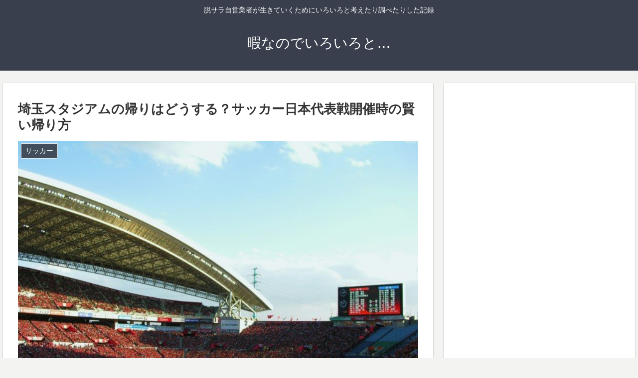

--- FILE ---
content_type: text/html; charset=utf-8
request_url: https://www.google.com/recaptcha/api2/aframe
body_size: 268
content:
<!DOCTYPE HTML><html><head><meta http-equiv="content-type" content="text/html; charset=UTF-8"></head><body><script nonce="AcRa57f1GxumCRNepOBLSQ">/** Anti-fraud and anti-abuse applications only. See google.com/recaptcha */ try{var clients={'sodar':'https://pagead2.googlesyndication.com/pagead/sodar?'};window.addEventListener("message",function(a){try{if(a.source===window.parent){var b=JSON.parse(a.data);var c=clients[b['id']];if(c){var d=document.createElement('img');d.src=c+b['params']+'&rc='+(localStorage.getItem("rc::a")?sessionStorage.getItem("rc::b"):"");window.document.body.appendChild(d);sessionStorage.setItem("rc::e",parseInt(sessionStorage.getItem("rc::e")||0)+1);localStorage.setItem("rc::h",'1765205909530');}}}catch(b){}});window.parent.postMessage("_grecaptcha_ready", "*");}catch(b){}</script></body></html>